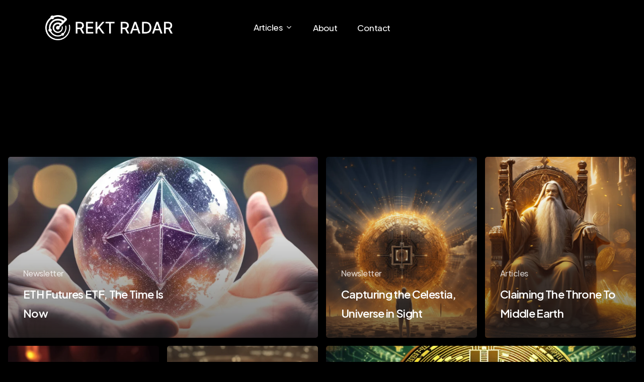

--- FILE ---
content_type: text/html; charset=UTF-8
request_url: https://rektradar.com/author/demirrektradar-com/
body_size: 14789
content:
<!doctype html>
<html lang="en-US" class="no-js">
<head>
	<meta charset="UTF-8">
	<meta name="viewport" content="width=device-width, initial-scale=1, maximum-scale=1, user-scalable=0" /><title>Rekt Radar &#8211; Rekt Radar</title>
<meta name='robots' content='max-image-preview:large' />
<link rel='dns-prefetch' href='//www.googletagmanager.com' />
<link rel='dns-prefetch' href='//fonts.googleapis.com' />
<link rel="alternate" type="application/rss+xml" title="Rekt Radar &raquo; Feed" href="https://rektradar.com/feed/" />
<link rel="alternate" type="application/rss+xml" title="Rekt Radar &raquo; Comments Feed" href="https://rektradar.com/comments/feed/" />
<link rel="alternate" type="application/rss+xml" title="Rekt Radar &raquo; Posts by Rekt Radar Feed" href="https://rektradar.com/author/demirrektradar-com/feed/" />
<link rel="preload" href="https://rektradar.com/wp-content/themes/salient/css/fonts/icomoon.woff?v=1.6" as="font" type="font/woff" crossorigin="anonymous">
<link rel='stylesheet' id='wp-block-library-css' href='https://rektradar.com/wp-includes/css/dist/block-library/style.min.css?ver=6.3.7' type='text/css' media='all' />
<style id='classic-theme-styles-inline-css' type='text/css'>
/*! This file is auto-generated */
.wp-block-button__link{color:#fff;background-color:#32373c;border-radius:9999px;box-shadow:none;text-decoration:none;padding:calc(.667em + 2px) calc(1.333em + 2px);font-size:1.125em}.wp-block-file__button{background:#32373c;color:#fff;text-decoration:none}
</style>
<style id='global-styles-inline-css' type='text/css'>
body{--wp--preset--color--black: #000000;--wp--preset--color--cyan-bluish-gray: #abb8c3;--wp--preset--color--white: #ffffff;--wp--preset--color--pale-pink: #f78da7;--wp--preset--color--vivid-red: #cf2e2e;--wp--preset--color--luminous-vivid-orange: #ff6900;--wp--preset--color--luminous-vivid-amber: #fcb900;--wp--preset--color--light-green-cyan: #7bdcb5;--wp--preset--color--vivid-green-cyan: #00d084;--wp--preset--color--pale-cyan-blue: #8ed1fc;--wp--preset--color--vivid-cyan-blue: #0693e3;--wp--preset--color--vivid-purple: #9b51e0;--wp--preset--gradient--vivid-cyan-blue-to-vivid-purple: linear-gradient(135deg,rgba(6,147,227,1) 0%,rgb(155,81,224) 100%);--wp--preset--gradient--light-green-cyan-to-vivid-green-cyan: linear-gradient(135deg,rgb(122,220,180) 0%,rgb(0,208,130) 100%);--wp--preset--gradient--luminous-vivid-amber-to-luminous-vivid-orange: linear-gradient(135deg,rgba(252,185,0,1) 0%,rgba(255,105,0,1) 100%);--wp--preset--gradient--luminous-vivid-orange-to-vivid-red: linear-gradient(135deg,rgba(255,105,0,1) 0%,rgb(207,46,46) 100%);--wp--preset--gradient--very-light-gray-to-cyan-bluish-gray: linear-gradient(135deg,rgb(238,238,238) 0%,rgb(169,184,195) 100%);--wp--preset--gradient--cool-to-warm-spectrum: linear-gradient(135deg,rgb(74,234,220) 0%,rgb(151,120,209) 20%,rgb(207,42,186) 40%,rgb(238,44,130) 60%,rgb(251,105,98) 80%,rgb(254,248,76) 100%);--wp--preset--gradient--blush-light-purple: linear-gradient(135deg,rgb(255,206,236) 0%,rgb(152,150,240) 100%);--wp--preset--gradient--blush-bordeaux: linear-gradient(135deg,rgb(254,205,165) 0%,rgb(254,45,45) 50%,rgb(107,0,62) 100%);--wp--preset--gradient--luminous-dusk: linear-gradient(135deg,rgb(255,203,112) 0%,rgb(199,81,192) 50%,rgb(65,88,208) 100%);--wp--preset--gradient--pale-ocean: linear-gradient(135deg,rgb(255,245,203) 0%,rgb(182,227,212) 50%,rgb(51,167,181) 100%);--wp--preset--gradient--electric-grass: linear-gradient(135deg,rgb(202,248,128) 0%,rgb(113,206,126) 100%);--wp--preset--gradient--midnight: linear-gradient(135deg,rgb(2,3,129) 0%,rgb(40,116,252) 100%);--wp--preset--font-size--small: 13px;--wp--preset--font-size--medium: 20px;--wp--preset--font-size--large: 36px;--wp--preset--font-size--x-large: 42px;--wp--preset--spacing--20: 0.44rem;--wp--preset--spacing--30: 0.67rem;--wp--preset--spacing--40: 1rem;--wp--preset--spacing--50: 1.5rem;--wp--preset--spacing--60: 2.25rem;--wp--preset--spacing--70: 3.38rem;--wp--preset--spacing--80: 5.06rem;--wp--preset--shadow--natural: 6px 6px 9px rgba(0, 0, 0, 0.2);--wp--preset--shadow--deep: 12px 12px 50px rgba(0, 0, 0, 0.4);--wp--preset--shadow--sharp: 6px 6px 0px rgba(0, 0, 0, 0.2);--wp--preset--shadow--outlined: 6px 6px 0px -3px rgba(255, 255, 255, 1), 6px 6px rgba(0, 0, 0, 1);--wp--preset--shadow--crisp: 6px 6px 0px rgba(0, 0, 0, 1);}:where(.is-layout-flex){gap: 0.5em;}:where(.is-layout-grid){gap: 0.5em;}body .is-layout-flow > .alignleft{float: left;margin-inline-start: 0;margin-inline-end: 2em;}body .is-layout-flow > .alignright{float: right;margin-inline-start: 2em;margin-inline-end: 0;}body .is-layout-flow > .aligncenter{margin-left: auto !important;margin-right: auto !important;}body .is-layout-constrained > .alignleft{float: left;margin-inline-start: 0;margin-inline-end: 2em;}body .is-layout-constrained > .alignright{float: right;margin-inline-start: 2em;margin-inline-end: 0;}body .is-layout-constrained > .aligncenter{margin-left: auto !important;margin-right: auto !important;}body .is-layout-constrained > :where(:not(.alignleft):not(.alignright):not(.alignfull)){max-width: var(--wp--style--global--content-size);margin-left: auto !important;margin-right: auto !important;}body .is-layout-constrained > .alignwide{max-width: var(--wp--style--global--wide-size);}body .is-layout-flex{display: flex;}body .is-layout-flex{flex-wrap: wrap;align-items: center;}body .is-layout-flex > *{margin: 0;}body .is-layout-grid{display: grid;}body .is-layout-grid > *{margin: 0;}:where(.wp-block-columns.is-layout-flex){gap: 2em;}:where(.wp-block-columns.is-layout-grid){gap: 2em;}:where(.wp-block-post-template.is-layout-flex){gap: 1.25em;}:where(.wp-block-post-template.is-layout-grid){gap: 1.25em;}.has-black-color{color: var(--wp--preset--color--black) !important;}.has-cyan-bluish-gray-color{color: var(--wp--preset--color--cyan-bluish-gray) !important;}.has-white-color{color: var(--wp--preset--color--white) !important;}.has-pale-pink-color{color: var(--wp--preset--color--pale-pink) !important;}.has-vivid-red-color{color: var(--wp--preset--color--vivid-red) !important;}.has-luminous-vivid-orange-color{color: var(--wp--preset--color--luminous-vivid-orange) !important;}.has-luminous-vivid-amber-color{color: var(--wp--preset--color--luminous-vivid-amber) !important;}.has-light-green-cyan-color{color: var(--wp--preset--color--light-green-cyan) !important;}.has-vivid-green-cyan-color{color: var(--wp--preset--color--vivid-green-cyan) !important;}.has-pale-cyan-blue-color{color: var(--wp--preset--color--pale-cyan-blue) !important;}.has-vivid-cyan-blue-color{color: var(--wp--preset--color--vivid-cyan-blue) !important;}.has-vivid-purple-color{color: var(--wp--preset--color--vivid-purple) !important;}.has-black-background-color{background-color: var(--wp--preset--color--black) !important;}.has-cyan-bluish-gray-background-color{background-color: var(--wp--preset--color--cyan-bluish-gray) !important;}.has-white-background-color{background-color: var(--wp--preset--color--white) !important;}.has-pale-pink-background-color{background-color: var(--wp--preset--color--pale-pink) !important;}.has-vivid-red-background-color{background-color: var(--wp--preset--color--vivid-red) !important;}.has-luminous-vivid-orange-background-color{background-color: var(--wp--preset--color--luminous-vivid-orange) !important;}.has-luminous-vivid-amber-background-color{background-color: var(--wp--preset--color--luminous-vivid-amber) !important;}.has-light-green-cyan-background-color{background-color: var(--wp--preset--color--light-green-cyan) !important;}.has-vivid-green-cyan-background-color{background-color: var(--wp--preset--color--vivid-green-cyan) !important;}.has-pale-cyan-blue-background-color{background-color: var(--wp--preset--color--pale-cyan-blue) !important;}.has-vivid-cyan-blue-background-color{background-color: var(--wp--preset--color--vivid-cyan-blue) !important;}.has-vivid-purple-background-color{background-color: var(--wp--preset--color--vivid-purple) !important;}.has-black-border-color{border-color: var(--wp--preset--color--black) !important;}.has-cyan-bluish-gray-border-color{border-color: var(--wp--preset--color--cyan-bluish-gray) !important;}.has-white-border-color{border-color: var(--wp--preset--color--white) !important;}.has-pale-pink-border-color{border-color: var(--wp--preset--color--pale-pink) !important;}.has-vivid-red-border-color{border-color: var(--wp--preset--color--vivid-red) !important;}.has-luminous-vivid-orange-border-color{border-color: var(--wp--preset--color--luminous-vivid-orange) !important;}.has-luminous-vivid-amber-border-color{border-color: var(--wp--preset--color--luminous-vivid-amber) !important;}.has-light-green-cyan-border-color{border-color: var(--wp--preset--color--light-green-cyan) !important;}.has-vivid-green-cyan-border-color{border-color: var(--wp--preset--color--vivid-green-cyan) !important;}.has-pale-cyan-blue-border-color{border-color: var(--wp--preset--color--pale-cyan-blue) !important;}.has-vivid-cyan-blue-border-color{border-color: var(--wp--preset--color--vivid-cyan-blue) !important;}.has-vivid-purple-border-color{border-color: var(--wp--preset--color--vivid-purple) !important;}.has-vivid-cyan-blue-to-vivid-purple-gradient-background{background: var(--wp--preset--gradient--vivid-cyan-blue-to-vivid-purple) !important;}.has-light-green-cyan-to-vivid-green-cyan-gradient-background{background: var(--wp--preset--gradient--light-green-cyan-to-vivid-green-cyan) !important;}.has-luminous-vivid-amber-to-luminous-vivid-orange-gradient-background{background: var(--wp--preset--gradient--luminous-vivid-amber-to-luminous-vivid-orange) !important;}.has-luminous-vivid-orange-to-vivid-red-gradient-background{background: var(--wp--preset--gradient--luminous-vivid-orange-to-vivid-red) !important;}.has-very-light-gray-to-cyan-bluish-gray-gradient-background{background: var(--wp--preset--gradient--very-light-gray-to-cyan-bluish-gray) !important;}.has-cool-to-warm-spectrum-gradient-background{background: var(--wp--preset--gradient--cool-to-warm-spectrum) !important;}.has-blush-light-purple-gradient-background{background: var(--wp--preset--gradient--blush-light-purple) !important;}.has-blush-bordeaux-gradient-background{background: var(--wp--preset--gradient--blush-bordeaux) !important;}.has-luminous-dusk-gradient-background{background: var(--wp--preset--gradient--luminous-dusk) !important;}.has-pale-ocean-gradient-background{background: var(--wp--preset--gradient--pale-ocean) !important;}.has-electric-grass-gradient-background{background: var(--wp--preset--gradient--electric-grass) !important;}.has-midnight-gradient-background{background: var(--wp--preset--gradient--midnight) !important;}.has-small-font-size{font-size: var(--wp--preset--font-size--small) !important;}.has-medium-font-size{font-size: var(--wp--preset--font-size--medium) !important;}.has-large-font-size{font-size: var(--wp--preset--font-size--large) !important;}.has-x-large-font-size{font-size: var(--wp--preset--font-size--x-large) !important;}
.wp-block-navigation a:where(:not(.wp-element-button)){color: inherit;}
:where(.wp-block-post-template.is-layout-flex){gap: 1.25em;}:where(.wp-block-post-template.is-layout-grid){gap: 1.25em;}
:where(.wp-block-columns.is-layout-flex){gap: 2em;}:where(.wp-block-columns.is-layout-grid){gap: 2em;}
.wp-block-pullquote{font-size: 1.5em;line-height: 1.6;}
</style>
<link rel='stylesheet' id='salient-grid-system-css' href='https://rektradar.com/wp-content/themes/salient/css/build/grid-system.css?ver=16.0.5' type='text/css' media='all' />
<link rel='stylesheet' id='main-styles-css' href='https://rektradar.com/wp-content/themes/salient/css/build/style.css?ver=16.0.5' type='text/css' media='all' />
<link rel='stylesheet' id='nectar-header-layout-centered-menu-css' href='https://rektradar.com/wp-content/themes/salient/css/build/header/header-layout-centered-menu.css?ver=16.0.5' type='text/css' media='all' />
<link rel='stylesheet' id='nectar-element-highlighted-text-css' href='https://rektradar.com/wp-content/themes/salient/css/build/elements/element-highlighted-text.css?ver=16.0.5' type='text/css' media='all' />
<link rel='stylesheet' id='nectar-element-wpb-column-border-css' href='https://rektradar.com/wp-content/themes/salient/css/build/elements/element-wpb-column-border.css?ver=16.0.5' type='text/css' media='all' />
<link rel='stylesheet' id='nectar-wpforms-css' href='https://rektradar.com/wp-content/themes/salient/css/build/third-party/wpforms.css?ver=16.0.5' type='text/css' media='all' />
<link rel='stylesheet' id='nectar_default_font_open_sans-css' href='https://fonts.googleapis.com/css?family=Open+Sans%3A300%2C400%2C600%2C700&#038;subset=latin%2Clatin-ext&#038;display=swap' type='text/css' media='all' />
<link rel='stylesheet' id='nectar-blog-auto-masonry-meta-overlaid-spaced-css' href='https://rektradar.com/wp-content/themes/salient/css/build/blog/auto-masonry-meta-overlaid-spaced.css?ver=16.0.5' type='text/css' media='all' />
<style id='nectar-blog-auto-masonry-meta-overlaid-spaced-inline-css' type='text/css'>
#ajax-content-wrap .container-wrap { padding-top: 0px!important; }
</style>
<link rel='stylesheet' id='responsive-css' href='https://rektradar.com/wp-content/themes/salient/css/build/responsive.css?ver=16.0.5' type='text/css' media='all' />
<link rel='stylesheet' id='select2-css' href='https://rektradar.com/wp-content/themes/salient/css/build/plugins/select2.css?ver=4.0.1' type='text/css' media='all' />
<link rel='stylesheet' id='skin-material-css' href='https://rektradar.com/wp-content/themes/salient/css/build/skin-material.css?ver=16.0.5' type='text/css' media='all' />
<link rel='stylesheet' id='salient-wp-menu-dynamic-css' href='https://rektradar.com/wp-content/uploads/salient/menu-dynamic.css?ver=40271' type='text/css' media='all' />
<link rel='stylesheet' id='js_composer_front-css' href='https://rektradar.com/wp-content/plugins/js_composer_salient/assets/css/js_composer.min.css?ver=6.13.1' type='text/css' media='all' />
<link rel='stylesheet' id='dynamic-css-css' href='https://rektradar.com/wp-content/themes/salient/css/salient-dynamic-styles.css?ver=37247' type='text/css' media='all' />
<style id='dynamic-css-inline-css' type='text/css'>
body[data-bg-header="true"].category .container-wrap,body[data-bg-header="true"].author .container-wrap,body[data-bg-header="true"].date .container-wrap,body[data-bg-header="true"].blog .container-wrap{padding-top:var(--container-padding)!important}.archive.author .row .col.section-title span,.archive.category .row .col.section-title span,.archive.tag .row .col.section-title span,.archive.date .row .col.section-title span{padding-left:0}body.author #page-header-wrap #page-header-bg,body.category #page-header-wrap #page-header-bg,body.tag #page-header-wrap #page-header-bg,body.date #page-header-wrap #page-header-bg{height:auto;padding-top:8%;padding-bottom:8%;}.archive #page-header-wrap{height:auto;}.archive.category .row .col.section-title p,.archive.tag .row .col.section-title p{margin-top:10px;}body[data-bg-header="true"].archive .container-wrap.meta_overlaid_blog,body[data-bg-header="true"].category .container-wrap.meta_overlaid_blog,body[data-bg-header="true"].author .container-wrap.meta_overlaid_blog,body[data-bg-header="true"].date .container-wrap.meta_overlaid_blog{padding-top:0!important;}#page-header-bg[data-alignment="center"] .span_6 p{margin:0 auto;}body.archive #page-header-bg:not(.fullscreen-header) .span_6{position:relative;-webkit-transform:none;transform:none;top:0;}.blog-archive-header .nectar-author-gravatar img{width:125px;border-radius:100px;}.blog-archive-header .container .span_12 p{font-size:min(max(calc(1.3vw),16px),20px);line-height:1.5;margin-top:.5em;}body .page-header-no-bg.color-bg{padding:5% 0;}@media only screen and (max-width:1000px){body .page-header-no-bg.color-bg{padding:7% 0;}}@media only screen and (max-width:690px){body .page-header-no-bg.color-bg{padding:9% 0;}.blog-archive-header .nectar-author-gravatar img{width:75px;}}.blog-archive-header.color-bg .col.section-title{border-bottom:0;padding:0;}.blog-archive-header.color-bg *{color:inherit!important;}.nectar-archive-tax-count{position:relative;padding:.5em;transform:translateX(0.25em) translateY(-0.75em);font-size:clamp(14px,0.3em,20px);display:inline-block;vertical-align:super;}.nectar-archive-tax-count:before{content:"";display:block;padding-bottom:100%;width:100%;position:absolute;top:50%;left:50%;transform:translate(-50%,-50%);border-radius:100px;background-color:currentColor;opacity:0.1;}#header-space{background-color:#000000}@media only screen and (min-width:1000px){body #ajax-content-wrap.no-scroll{min-height:calc(100vh - 110px);height:calc(100vh - 110px)!important;}}@media only screen and (min-width:1000px){#page-header-wrap.fullscreen-header,#page-header-wrap.fullscreen-header #page-header-bg,html:not(.nectar-box-roll-loaded) .nectar-box-roll > #page-header-bg.fullscreen-header,.nectar_fullscreen_zoom_recent_projects,#nectar_fullscreen_rows:not(.afterLoaded) > div{height:calc(100vh - 109px);}.wpb_row.vc_row-o-full-height.top-level,.wpb_row.vc_row-o-full-height.top-level > .col.span_12{min-height:calc(100vh - 109px);}html:not(.nectar-box-roll-loaded) .nectar-box-roll > #page-header-bg.fullscreen-header{top:110px;}.nectar-slider-wrap[data-fullscreen="true"]:not(.loaded),.nectar-slider-wrap[data-fullscreen="true"]:not(.loaded) .swiper-container{height:calc(100vh - 108px)!important;}.admin-bar .nectar-slider-wrap[data-fullscreen="true"]:not(.loaded),.admin-bar .nectar-slider-wrap[data-fullscreen="true"]:not(.loaded) .swiper-container{height:calc(100vh - 108px - 32px)!important;}}.admin-bar[class*="page-template-template-no-header"] .wpb_row.vc_row-o-full-height.top-level,.admin-bar[class*="page-template-template-no-header"] .wpb_row.vc_row-o-full-height.top-level > .col.span_12{min-height:calc(100vh - 32px);}body[class*="page-template-template-no-header"] .wpb_row.vc_row-o-full-height.top-level,body[class*="page-template-template-no-header"] .wpb_row.vc_row-o-full-height.top-level > .col.span_12{min-height:100vh;}@media only screen and (max-width:999px){.using-mobile-browser #nectar_fullscreen_rows:not(.afterLoaded):not([data-mobile-disable="on"]) > div{height:calc(100vh - 126px);}.using-mobile-browser .wpb_row.vc_row-o-full-height.top-level,.using-mobile-browser .wpb_row.vc_row-o-full-height.top-level > .col.span_12,[data-permanent-transparent="1"].using-mobile-browser .wpb_row.vc_row-o-full-height.top-level,[data-permanent-transparent="1"].using-mobile-browser .wpb_row.vc_row-o-full-height.top-level > .col.span_12{min-height:calc(100vh - 126px);}html:not(.nectar-box-roll-loaded) .nectar-box-roll > #page-header-bg.fullscreen-header,.nectar_fullscreen_zoom_recent_projects,.nectar-slider-wrap[data-fullscreen="true"]:not(.loaded),.nectar-slider-wrap[data-fullscreen="true"]:not(.loaded) .swiper-container,#nectar_fullscreen_rows:not(.afterLoaded):not([data-mobile-disable="on"]) > div{height:calc(100vh - 73px);}.wpb_row.vc_row-o-full-height.top-level,.wpb_row.vc_row-o-full-height.top-level > .col.span_12{min-height:calc(100vh - 73px);}body[data-transparent-header="false"] #ajax-content-wrap.no-scroll{min-height:calc(100vh - 73px);height:calc(100vh - 73px);}}.screen-reader-text,.nectar-skip-to-content:not(:focus){border:0;clip:rect(1px,1px,1px,1px);clip-path:inset(50%);height:1px;margin:-1px;overflow:hidden;padding:0;position:absolute!important;width:1px;word-wrap:normal!important;}.row .col img:not([srcset]){width:auto;}.row .col img.img-with-animation.nectar-lazy:not([srcset]){width:100%;}
.infscr-loading-wrap{
    display:none!important;
}

.page-id-817 #header-space{
    display: none!important;
}

.page-id-817 #header-outer{
    display: none!important;
}
</style>
<link rel='stylesheet' id='redux-google-fonts-salient_redux-css' href='https://fonts.googleapis.com/css?family=Plus+Jakarta+Sans%3A700%2C500%2C400%2C300%2C600%7CRockwell%3A300%7CCaveat%3A400&#038;subset=latin&#038;display=swap&#038;ver=6.3.7' type='text/css' media='all' />
<script type='text/javascript' src='https://rektradar.com/wp-includes/js/jquery/jquery.min.js?ver=3.7.0' id='jquery-core-js'></script>
<script type='text/javascript' src='https://rektradar.com/wp-includes/js/jquery/jquery-migrate.min.js?ver=3.4.1' id='jquery-migrate-js'></script>

<!-- Google tag (gtag.js) snippet added by Site Kit -->
<!-- Google Analytics snippet added by Site Kit -->
<script type='text/javascript' src='https://www.googletagmanager.com/gtag/js?id=GT-NS9Q66S' id='google_gtagjs-js' async></script>
<script id="google_gtagjs-js-after" type="text/javascript">
window.dataLayer = window.dataLayer || [];function gtag(){dataLayer.push(arguments);}
gtag("set","linker",{"domains":["rektradar.com"]});
gtag("js", new Date());
gtag("set", "developer_id.dZTNiMT", true);
gtag("config", "GT-NS9Q66S");
</script>
<link rel="https://api.w.org/" href="https://rektradar.com/wp-json/" /><link rel="alternate" type="application/json" href="https://rektradar.com/wp-json/wp/v2/users/1" /><link rel="EditURI" type="application/rsd+xml" title="RSD" href="https://rektradar.com/xmlrpc.php?rsd" />
<meta name="generator" content="WordPress 6.3.7" />
<meta name="generator" content="Site Kit by Google 1.170.0" /><script type="text/javascript"> var root = document.getElementsByTagName( "html" )[0]; root.setAttribute( "class", "js" ); </script><script>
!function (w, d, t) {
  w.TiktokAnalyticsObject=t;var ttq=w[t]=w[t]||[];ttq.methods=["page","track","identify","instances","debug","on","off","once","ready","alias","group","enableCookie","disableCookie"],ttq.setAndDefer=function(t,e){t[e]=function(){t.push([e].concat(Array.prototype.slice.call(arguments,0)))}};for(var i=0;i<ttq.methods.length;i++)ttq.setAndDefer(ttq,ttq.methods[i]);ttq.instance=function(t){for(var e=ttq._i[t]||[],n=0;n<ttq.methods.length;n++)ttq.setAndDefer(e,ttq.methods[n]);return e},ttq.load=function(e,n){var i="https://analytics.tiktok.com/i18n/pixel/events.js";ttq._i=ttq._i||{},ttq._i[e]=[],ttq._i[e]._u=i,ttq._t=ttq._t||{},ttq._t[e]=+new Date,ttq._o=ttq._o||{},ttq._o[e]=n||{};var o=document.createElement("script");o.type="text/javascript",o.async=!0,o.src=i+"?sdkid="+e+"&lib="+t;var a=document.getElementsByTagName("script")[0];a.parentNode.insertBefore(o,a)};

  ttq.load('CINLC4RC77UBI1EHS0B0');
  ttq.page();
}(window, document, 'ttq');
</script>

<!-- Meta Pixel Code -->
<script type='text/javascript'>
!function(f,b,e,v,n,t,s){if(f.fbq)return;n=f.fbq=function(){n.callMethod?
n.callMethod.apply(n,arguments):n.queue.push(arguments)};if(!f._fbq)f._fbq=n;
n.push=n;n.loaded=!0;n.version='2.0';n.queue=[];t=b.createElement(e);t.async=!0;
t.src=v;s=b.getElementsByTagName(e)[0];s.parentNode.insertBefore(t,s)}(window,
document,'script','https://connect.facebook.net/en_US/fbevents.js?v=next');
</script>
<!-- End Meta Pixel Code -->

      <script type='text/javascript'>
        var url = window.location.origin + '?ob=open-bridge';
        fbq('set', 'openbridge', '259433423433594', url);
      </script>
    <script type='text/javascript'>fbq('init', '259433423433594', {}, {
    "agent": "wordpress-6.3.7-3.0.13"
})</script><script type='text/javascript'>
    fbq('track', 'PageView', []);
  </script>
<!-- Meta Pixel Code -->
<noscript>
<img height="1" width="1" style="display:none" alt="fbpx"
src="https://www.facebook.com/tr?id=259433423433594&ev=PageView&noscript=1" />
</noscript>
<!-- End Meta Pixel Code -->
<meta name="generator" content="Powered by WPBakery Page Builder - drag and drop page builder for WordPress."/>

<!-- Google Tag Manager snippet added by Site Kit -->
<script type="text/javascript">
			( function( w, d, s, l, i ) {
				w[l] = w[l] || [];
				w[l].push( {'gtm.start': new Date().getTime(), event: 'gtm.js'} );
				var f = d.getElementsByTagName( s )[0],
					j = d.createElement( s ), dl = l != 'dataLayer' ? '&l=' + l : '';
				j.async = true;
				j.src = 'https://www.googletagmanager.com/gtm.js?id=' + i + dl;
				f.parentNode.insertBefore( j, f );
			} )( window, document, 'script', 'dataLayer', 'GTM-P6CLD9X7' );
			
</script>

<!-- End Google Tag Manager snippet added by Site Kit -->
<link rel="icon" href="https://rektradar.com/wp-content/uploads/2024/10/cropped-Mascot-Green-Square-No-Background-1-min-32x32.png" sizes="32x32" />
<link rel="icon" href="https://rektradar.com/wp-content/uploads/2024/10/cropped-Mascot-Green-Square-No-Background-1-min-192x192.png" sizes="192x192" />
<link rel="apple-touch-icon" href="https://rektradar.com/wp-content/uploads/2024/10/cropped-Mascot-Green-Square-No-Background-1-min-180x180.png" />
<meta name="msapplication-TileImage" content="https://rektradar.com/wp-content/uploads/2024/10/cropped-Mascot-Green-Square-No-Background-1-min-270x270.png" />
<noscript><style> .wpb_animate_when_almost_visible { opacity: 1; }</style></noscript><style id="wpforms-css-vars-root">
				:root {
					--wpforms-field-border-radius: 3px;
--wpforms-field-background-color: #ffffff;
--wpforms-field-border-color: rgba( 0, 0, 0, 0.25 );
--wpforms-field-text-color: rgba( 0, 0, 0, 0.7 );
--wpforms-label-color: rgba( 0, 0, 0, 0.85 );
--wpforms-label-sublabel-color: rgba( 0, 0, 0, 0.55 );
--wpforms-label-error-color: #d63637;
--wpforms-button-border-radius: 3px;
--wpforms-button-background-color: #066aab;
--wpforms-button-text-color: #ffffff;
--wpforms-field-size-input-height: 43px;
--wpforms-field-size-input-spacing: 15px;
--wpforms-field-size-font-size: 16px;
--wpforms-field-size-line-height: 19px;
--wpforms-field-size-padding-h: 14px;
--wpforms-field-size-checkbox-size: 16px;
--wpforms-field-size-sublabel-spacing: 5px;
--wpforms-field-size-icon-size: 1;
--wpforms-label-size-font-size: 16px;
--wpforms-label-size-line-height: 19px;
--wpforms-label-size-sublabel-font-size: 14px;
--wpforms-label-size-sublabel-line-height: 17px;
--wpforms-button-size-font-size: 17px;
--wpforms-button-size-height: 41px;
--wpforms-button-size-padding-h: 15px;
--wpforms-button-size-margin-top: 10px;

				}
			</style></head><body class="archive author author-demirrektradar-com author-1 material wpb-js-composer js-comp-ver-6.13.1 vc_responsive" data-footer-reveal="false" data-footer-reveal-shadow="none" data-header-format="centered-menu" data-body-border="off" data-boxed-style="" data-header-breakpoint="1000" data-dropdown-style="minimal" data-cae="easeOutQuart" data-cad="1400" data-megamenu-width="contained" data-aie="none" data-ls="fancybox" data-apte="standard" data-hhun="1" data-fancy-form-rcs="1" data-form-style="default" data-form-submit="default" data-is="minimal" data-button-style="rounded_shadow" data-user-account-button="false" data-flex-cols="true" data-col-gap="50px" data-header-inherit-rc="false" data-header-search="false" data-animated-anchors="true" data-ajax-transitions="false" data-full-width-header="true" data-slide-out-widget-area="true" data-slide-out-widget-area-style="slide-out-from-right" data-user-set-ocm="off" data-loading-animation="none" data-bg-header="false" data-responsive="1" data-ext-responsive="true" data-ext-padding="60" data-header-resize="0" data-header-color="custom" data-cart="false" data-remove-m-parallax="" data-remove-m-video-bgs="" data-m-animate="1" data-force-header-trans-color="light" data-smooth-scrolling="0" data-permanent-transparent="false" >
	
	<script type="text/javascript">
	 (function(window, document) {

		 if(navigator.userAgent.match(/(Android|iPod|iPhone|iPad|BlackBerry|IEMobile|Opera Mini)/)) {
			 document.body.className += " using-mobile-browser mobile ";
		 }

		 if( !("ontouchstart" in window) ) {

			 var body = document.querySelector("body");
			 var winW = window.innerWidth;
			 var bodyW = body.clientWidth;

			 if (winW > bodyW + 4) {
				 body.setAttribute("style", "--scroll-bar-w: " + (winW - bodyW - 4) + "px");
			 } else {
				 body.setAttribute("style", "--scroll-bar-w: 0px");
			 }
		 }

	 })(window, document);
   </script>		<!-- Google Tag Manager (noscript) snippet added by Site Kit -->
		<noscript>
			<iframe src="https://www.googletagmanager.com/ns.html?id=GTM-P6CLD9X7" height="0" width="0" style="display:none;visibility:hidden"></iframe>
		</noscript>
		<!-- End Google Tag Manager (noscript) snippet added by Site Kit -->
		<a href="#ajax-content-wrap" class="nectar-skip-to-content">Skip to main content</a><div class="ocm-effect-wrap"><div class="ocm-effect-wrap-inner">	
	<div id="header-space"  data-header-mobile-fixed='1'></div> 
	
		<div id="header-outer" data-has-menu="true" data-has-buttons="no" data-header-button_style="shadow_hover_scale" data-using-pr-menu="true" data-mobile-fixed="1" data-ptnm="false" data-lhe="animated_underline" data-user-set-bg="#000000" data-format="centered-menu" data-permanent-transparent="false" data-megamenu-rt="0" data-remove-fixed="0" data-header-resize="0" data-cart="false" data-transparency-option="" data-box-shadow="large-line" data-shrink-num="6" data-using-secondary="0" data-using-logo="1" data-logo-height="50" data-m-logo-height="50" data-padding="30" data-full-width="true" data-condense="false" >
		
<div id="search-outer" class="nectar">
	<div id="search">
		<div class="container">
			 <div id="search-box">
				 <div class="inner-wrap">
					 <div class="col span_12">
						  <form role="search" action="https://rektradar.com/" method="GET">
														 <input type="text" name="s" id="s" value="" aria-label="Search" placeholder="Type what you&#039;re looking for" />
							 
						
												</form>
					</div><!--/span_12-->
				</div><!--/inner-wrap-->
			 </div><!--/search-box-->
			 <div id="close"><a href="#"><span class="screen-reader-text">Close Search</span>
				<span class="close-wrap"> <span class="close-line close-line1"></span> <span class="close-line close-line2"></span> </span>				 </a></div>
		 </div><!--/container-->
	</div><!--/search-->
</div><!--/search-outer-->

<header id="top">
	<div class="container">
		<div class="row">
			<div class="col span_3">
								<a id="logo" href="https://rektradar.com" data-supplied-ml-starting-dark="false" data-supplied-ml-starting="false" data-supplied-ml="false" >
					<img class="stnd skip-lazy default-logo dark-version" width="4826" height="949" alt="Rekt Radar" src="https://rektradar.com/wp-content/uploads/2023/06/Rekt-Radat-Logo-5-min.png" srcset="https://rektradar.com/wp-content/uploads/2023/06/Rekt-Radat-Logo-5-min.png 1x, https://rektradar.com/wp-content/uploads/2023/06/Rekt-Radat-Logo-5-min.png 2x" />				</a>
							</div><!--/span_3-->

			<div class="col span_9 col_last">
									<div class="nectar-mobile-only mobile-header"><div class="inner"></div></div>
													<div class="slide-out-widget-area-toggle mobile-icon slide-out-from-right" data-custom-color="false" data-icon-animation="simple-transform">
						<div> <a href="#sidewidgetarea" role="button" aria-label="Navigation Menu" aria-expanded="false" class="closed">
							<span class="screen-reader-text">Menu</span><span aria-hidden="true"> <i class="lines-button x2"> <i class="lines"></i> </i> </span>
						</a></div>
					</div>
				
									<nav>
													<ul class="sf-menu">
								<li id="menu-item-182" class="menu-item menu-item-type-custom menu-item-object-custom menu-item-home menu-item-has-children nectar-regular-menu-item sf-with-ul menu-item-182"><a href="https://rektradar.com/#articles"><span class="menu-title-text">Articles</span><span class="sf-sub-indicator"><i class="fa fa-angle-down icon-in-menu" aria-hidden="true"></i></span></a>
<ul class="sub-menu">
	<li id="menu-item-973" class="menu-item menu-item-type-custom menu-item-object-custom menu-item-home nectar-regular-menu-item menu-item-973"><a href="https://rektradar.com/#articles"><span class="menu-title-text">Articles</span></a></li>
	<li id="menu-item-974" class="menu-item menu-item-type-custom menu-item-object-custom menu-item-home nectar-regular-menu-item menu-item-974"><a href="https://rektradar.com/#articles"><span class="menu-title-text">Newsletter</span></a></li>
</ul>
</li>
<li id="menu-item-204" class="menu-item menu-item-type-custom menu-item-object-custom menu-item-home nectar-regular-menu-item menu-item-204"><a href="https://rektradar.com/#about"><span class="menu-title-text">About</span></a></li>
<li id="menu-item-181" class="menu-item menu-item-type-custom menu-item-object-custom menu-item-home nectar-regular-menu-item menu-item-181"><a href="https://rektradar.com/#contact"><span class="menu-title-text">Contact</span></a></li>
							</ul>
													<ul class="buttons sf-menu" data-user-set-ocm="off">

								
							</ul>
						
					</nav>

					<div class="logo-spacing" data-using-image="true"><img class="hidden-logo" alt="Rekt Radar" width="4826" height="949" src="https://rektradar.com/wp-content/uploads/2023/06/Rekt-Radat-Logo-5-min.png" /></div>
				</div><!--/span_9-->

				
			</div><!--/row-->
					</div><!--/container-->
	</header>		
	</div>
		<div id="ajax-content-wrap">
				<div class="row page-header-no-bg blog-archive-header"  data-alignment="left">
			<div class="container">
				<div class="col span_12 section-title">
																<span class="subheader">All Posts By</span>
										<h1>Rekt Radar</h1>
					<p></p>									</div>
			</div>
		</div>

	
<div class="container-wrap">

	<div class="container main-content">

		<div class="row"><div class="full-width-content blog-fullwidth-wrap meta-overlaid"><div class="post-area col  span_12 col_last masonry auto_meta_overlaid_spaced " role="main" data-ams="8px" data-remove-post-date="0" data-remove-post-author="0" data-remove-post-comment-number="0" data-remove-post-nectar-love="0"> <div class="posts-container" data-load-animation="perspective">
<article id="post-1223" class=" masonry-blog-item post-1223 post type-post status-publish format-standard has-post-thumbnail category-newsletter">  
    
  <div class="inner-wrap animated">
    
    <div class="post-content">

      <div class="content-inner">
        
        <a class="entire-meta-link" href="https://rektradar.com/eth-futures-etf-the-time-is-now/" aria-label="ETH Futures ETF, The Time Is Now"></a>
        
        <span class="post-featured-img"><img width="800" height="800" src="https://rektradar.com/wp-content/uploads/2023/10/Article-Thumbnail-ETH-Futures-ETF-min-800x800.png" class="attachment-medium_featured size-medium_featured skip-lazy wp-post-image" alt="" decoding="async" title="" sizes="(min-width: 690px) 50vw, 100vw" fetchpriority="high" srcset="https://rektradar.com/wp-content/uploads/2023/10/Article-Thumbnail-ETH-Futures-ETF-min-800x800.png 800w, https://rektradar.com/wp-content/uploads/2023/10/Article-Thumbnail-ETH-Futures-ETF-min-150x150.png 150w, https://rektradar.com/wp-content/uploads/2023/10/Article-Thumbnail-ETH-Futures-ETF-min-140x140.png 140w, https://rektradar.com/wp-content/uploads/2023/10/Article-Thumbnail-ETH-Futures-ETF-min-100x100.png 100w, https://rektradar.com/wp-content/uploads/2023/10/Article-Thumbnail-ETH-Futures-ETF-min-500x500.png 500w, https://rektradar.com/wp-content/uploads/2023/10/Article-Thumbnail-ETH-Futures-ETF-min-350x350.png 350w" /></span>        
        <div class="article-content-wrap">
          
          <span class="meta-category"><a class="newsletter" href="https://rektradar.com/category/newsletter/">Newsletter</a></span>          
          <div class="post-header">
            <h3 class="title"><a href="https://rektradar.com/eth-futures-etf-the-time-is-now/"> ETH Futures ETF, The Time Is Now</a></h3>
                      </div>
          
        </div><!--article-content-wrap-->
        
      </div><!--/content-inner-->
        
    </div><!--/post-content-->
      
  </div><!--/inner-wrap-->
    
</article>
<article id="post-1216" class=" masonry-blog-item post-1216 post type-post status-publish format-standard has-post-thumbnail category-newsletter">  
    
  <div class="inner-wrap animated">
    
    <div class="post-content">

      <div class="content-inner">
        
        <a class="entire-meta-link" href="https://rektradar.com/capturing-the-celestia-universe-in-sight/" aria-label="Capturing the Celestia, Universe in Sight"></a>
        
        <span class="post-featured-img"><img width="800" height="800" src="https://rektradar.com/wp-content/uploads/2023/09/Article-Thumbnail-Capturing-the-Celestia-Universe-in-Sight-min-800x800.png" class="attachment-medium_featured size-medium_featured skip-lazy wp-post-image" alt="" decoding="async" title="" sizes="(min-width: 690px) 50vw, 100vw" srcset="https://rektradar.com/wp-content/uploads/2023/09/Article-Thumbnail-Capturing-the-Celestia-Universe-in-Sight-min-800x800.png 800w, https://rektradar.com/wp-content/uploads/2023/09/Article-Thumbnail-Capturing-the-Celestia-Universe-in-Sight-min-150x150.png 150w, https://rektradar.com/wp-content/uploads/2023/09/Article-Thumbnail-Capturing-the-Celestia-Universe-in-Sight-min-140x140.png 140w, https://rektradar.com/wp-content/uploads/2023/09/Article-Thumbnail-Capturing-the-Celestia-Universe-in-Sight-min-100x100.png 100w, https://rektradar.com/wp-content/uploads/2023/09/Article-Thumbnail-Capturing-the-Celestia-Universe-in-Sight-min-500x500.png 500w, https://rektradar.com/wp-content/uploads/2023/09/Article-Thumbnail-Capturing-the-Celestia-Universe-in-Sight-min-350x350.png 350w" /></span>        
        <div class="article-content-wrap">
          
          <span class="meta-category"><a class="newsletter" href="https://rektradar.com/category/newsletter/">Newsletter</a></span>          
          <div class="post-header">
            <h3 class="title"><a href="https://rektradar.com/capturing-the-celestia-universe-in-sight/"> Capturing the Celestia, Universe in Sight</a></h3>
                      </div>
          
        </div><!--article-content-wrap-->
        
      </div><!--/content-inner-->
        
    </div><!--/post-content-->
      
  </div><!--/inner-wrap-->
    
</article>
<article id="post-1201" class=" masonry-blog-item post-1201 post type-post status-publish format-standard has-post-thumbnail category-articles">  
    
  <div class="inner-wrap animated">
    
    <div class="post-content">

      <div class="content-inner">
        
        <a class="entire-meta-link" href="https://rektradar.com/%f0%9f%92%a3-claiming-the-throne-to-middle-earth/" aria-label="Claiming The Throne To Middle Earth"></a>
        
        <span class="post-featured-img"><img width="800" height="800" src="https://rektradar.com/wp-content/uploads/2023/09/Article-Thumbnail-Claiming-The-Throne-To-Middle-Earth-min-800x800.png" class="attachment-medium_featured size-medium_featured skip-lazy wp-post-image" alt="" decoding="async" title="" sizes="(min-width: 690px) 50vw, 100vw" srcset="https://rektradar.com/wp-content/uploads/2023/09/Article-Thumbnail-Claiming-The-Throne-To-Middle-Earth-min-800x800.png 800w, https://rektradar.com/wp-content/uploads/2023/09/Article-Thumbnail-Claiming-The-Throne-To-Middle-Earth-min-150x150.png 150w, https://rektradar.com/wp-content/uploads/2023/09/Article-Thumbnail-Claiming-The-Throne-To-Middle-Earth-min-140x140.png 140w, https://rektradar.com/wp-content/uploads/2023/09/Article-Thumbnail-Claiming-The-Throne-To-Middle-Earth-min-100x100.png 100w, https://rektradar.com/wp-content/uploads/2023/09/Article-Thumbnail-Claiming-The-Throne-To-Middle-Earth-min-500x500.png 500w, https://rektradar.com/wp-content/uploads/2023/09/Article-Thumbnail-Claiming-The-Throne-To-Middle-Earth-min-350x350.png 350w" /></span>        
        <div class="article-content-wrap">
          
          <span class="meta-category"><a class="articles" href="https://rektradar.com/category/articles/">Articles</a></span>          
          <div class="post-header">
            <h3 class="title"><a href="https://rektradar.com/%f0%9f%92%a3-claiming-the-throne-to-middle-earth/"> Claiming The Throne To Middle Earth</a></h3>
                      </div>
          
        </div><!--article-content-wrap-->
        
      </div><!--/content-inner-->
        
    </div><!--/post-content-->
      
  </div><!--/inner-wrap-->
    
</article>
<article id="post-1192" class=" masonry-blog-item post-1192 post type-post status-publish format-standard has-post-thumbnail category-newsletter">  
    
  <div class="inner-wrap animated">
    
    <div class="post-content">

      <div class="content-inner">
        
        <a class="entire-meta-link" href="https://rektradar.com/did-someone-say-base-token/" aria-label="Did someone say BASE token"></a>
        
        <span class="post-featured-img"><img width="800" height="800" src="https://rektradar.com/wp-content/uploads/2023/09/Article-Thumbnail-Did-someone-say-BASE-token-min-800x800.png" class="attachment-medium_featured size-medium_featured skip-lazy wp-post-image" alt="" decoding="async" title="" sizes="(min-width: 690px) 50vw, 100vw" srcset="https://rektradar.com/wp-content/uploads/2023/09/Article-Thumbnail-Did-someone-say-BASE-token-min-800x800.png 800w, https://rektradar.com/wp-content/uploads/2023/09/Article-Thumbnail-Did-someone-say-BASE-token-min-150x150.png 150w, https://rektradar.com/wp-content/uploads/2023/09/Article-Thumbnail-Did-someone-say-BASE-token-min-140x140.png 140w, https://rektradar.com/wp-content/uploads/2023/09/Article-Thumbnail-Did-someone-say-BASE-token-min-100x100.png 100w, https://rektradar.com/wp-content/uploads/2023/09/Article-Thumbnail-Did-someone-say-BASE-token-min-500x500.png 500w, https://rektradar.com/wp-content/uploads/2023/09/Article-Thumbnail-Did-someone-say-BASE-token-min-350x350.png 350w" /></span>        
        <div class="article-content-wrap">
          
          <span class="meta-category"><a class="newsletter" href="https://rektradar.com/category/newsletter/">Newsletter</a></span>          
          <div class="post-header">
            <h3 class="title"><a href="https://rektradar.com/did-someone-say-base-token/"> Did someone say BASE token</a></h3>
                      </div>
          
        </div><!--article-content-wrap-->
        
      </div><!--/content-inner-->
        
    </div><!--/post-content-->
      
  </div><!--/inner-wrap-->
    
</article>
<article id="post-1178" class=" masonry-blog-item post-1178 post type-post status-publish format-standard has-post-thumbnail category-newsletter">  
    
  <div class="inner-wrap animated">
    
    <div class="post-content">

      <div class="content-inner">
        
        <a class="entire-meta-link" href="https://rektradar.com/arbitrum-hits-back-with-post-tech/" aria-label="Arbitrum Hits Back With Post.Tech"></a>
        
        <span class="post-featured-img"><img width="800" height="800" src="https://rektradar.com/wp-content/uploads/2023/09/Article-Thumbnail-Arbitrum-Hits-Back-With-Post-Tech-min-800x800.png" class="attachment-medium_featured size-medium_featured skip-lazy wp-post-image" alt="" decoding="async" title="" sizes="(min-width: 690px) 50vw, 100vw" srcset="https://rektradar.com/wp-content/uploads/2023/09/Article-Thumbnail-Arbitrum-Hits-Back-With-Post-Tech-min-800x800.png 800w, https://rektradar.com/wp-content/uploads/2023/09/Article-Thumbnail-Arbitrum-Hits-Back-With-Post-Tech-min-150x150.png 150w, https://rektradar.com/wp-content/uploads/2023/09/Article-Thumbnail-Arbitrum-Hits-Back-With-Post-Tech-min-140x140.png 140w, https://rektradar.com/wp-content/uploads/2023/09/Article-Thumbnail-Arbitrum-Hits-Back-With-Post-Tech-min-100x100.png 100w, https://rektradar.com/wp-content/uploads/2023/09/Article-Thumbnail-Arbitrum-Hits-Back-With-Post-Tech-min-500x500.png 500w, https://rektradar.com/wp-content/uploads/2023/09/Article-Thumbnail-Arbitrum-Hits-Back-With-Post-Tech-min-350x350.png 350w" /></span>        
        <div class="article-content-wrap">
          
          <span class="meta-category"><a class="newsletter" href="https://rektradar.com/category/newsletter/">Newsletter</a></span>          
          <div class="post-header">
            <h3 class="title"><a href="https://rektradar.com/arbitrum-hits-back-with-post-tech/"> Arbitrum Hits Back With Post.Tech</a></h3>
                      </div>
          
        </div><!--article-content-wrap-->
        
      </div><!--/content-inner-->
        
    </div><!--/post-content-->
      
  </div><!--/inner-wrap-->
    
</article>
<article id="post-1157" class=" masonry-blog-item post-1157 post type-post status-publish format-standard has-post-thumbnail category-newsletter">  
    
  <div class="inner-wrap animated">
    
    <div class="post-content">

      <div class="content-inner">
        
        <a class="entire-meta-link" href="https://rektradar.com/big-techs-return/" aria-label="Big Tech&#8217;s Return?"></a>
        
        <span class="post-featured-img"><img width="800" height="800" src="https://rektradar.com/wp-content/uploads/2023/09/Article-Thumbnail-Big-Techs-Return-min-800x800.png" class="attachment-medium_featured size-medium_featured skip-lazy wp-post-image" alt="" decoding="async" title="" sizes="(min-width: 690px) 50vw, 100vw" srcset="https://rektradar.com/wp-content/uploads/2023/09/Article-Thumbnail-Big-Techs-Return-min-800x800.png 800w, https://rektradar.com/wp-content/uploads/2023/09/Article-Thumbnail-Big-Techs-Return-min-150x150.png 150w, https://rektradar.com/wp-content/uploads/2023/09/Article-Thumbnail-Big-Techs-Return-min-140x140.png 140w, https://rektradar.com/wp-content/uploads/2023/09/Article-Thumbnail-Big-Techs-Return-min-100x100.png 100w, https://rektradar.com/wp-content/uploads/2023/09/Article-Thumbnail-Big-Techs-Return-min-500x500.png 500w, https://rektradar.com/wp-content/uploads/2023/09/Article-Thumbnail-Big-Techs-Return-min-350x350.png 350w" /></span>        
        <div class="article-content-wrap">
          
          <span class="meta-category"><a class="newsletter" href="https://rektradar.com/category/newsletter/">Newsletter</a></span>          
          <div class="post-header">
            <h3 class="title"><a href="https://rektradar.com/big-techs-return/"> Big Tech&#8217;s Return?</a></h3>
                      </div>
          
        </div><!--article-content-wrap-->
        
      </div><!--/content-inner-->
        
    </div><!--/post-content-->
      
  </div><!--/inner-wrap-->
    
</article>
<article id="post-1148" class=" masonry-blog-item post-1148 post type-post status-publish format-standard has-post-thumbnail category-newsletter">  
    
  <div class="inner-wrap animated">
    
    <div class="post-content">

      <div class="content-inner">
        
        <a class="entire-meta-link" href="https://rektradar.com/will-ftx-selling-nuke-it-all/" aria-label="Will FTX Selling Nuke It All"></a>
        
        <span class="post-featured-img"><img width="800" height="800" src="https://rektradar.com/wp-content/uploads/2023/09/Article-Thumbnail-Will-FTX-Selling-Nuke-It-All-min-800x800.png" class="attachment-medium_featured size-medium_featured skip-lazy wp-post-image" alt="" decoding="async" title="" sizes="(min-width: 690px) 50vw, 100vw" srcset="https://rektradar.com/wp-content/uploads/2023/09/Article-Thumbnail-Will-FTX-Selling-Nuke-It-All-min-800x800.png 800w, https://rektradar.com/wp-content/uploads/2023/09/Article-Thumbnail-Will-FTX-Selling-Nuke-It-All-min-150x150.png 150w, https://rektradar.com/wp-content/uploads/2023/09/Article-Thumbnail-Will-FTX-Selling-Nuke-It-All-min-140x140.png 140w, https://rektradar.com/wp-content/uploads/2023/09/Article-Thumbnail-Will-FTX-Selling-Nuke-It-All-min-100x100.png 100w, https://rektradar.com/wp-content/uploads/2023/09/Article-Thumbnail-Will-FTX-Selling-Nuke-It-All-min-500x500.png 500w, https://rektradar.com/wp-content/uploads/2023/09/Article-Thumbnail-Will-FTX-Selling-Nuke-It-All-min-350x350.png 350w" /></span>        
        <div class="article-content-wrap">
          
          <span class="meta-category"><a class="newsletter" href="https://rektradar.com/category/newsletter/">Newsletter</a></span>          
          <div class="post-header">
            <h3 class="title"><a href="https://rektradar.com/will-ftx-selling-nuke-it-all/"> Will FTX Selling Nuke It All</a></h3>
                      </div>
          
        </div><!--article-content-wrap-->
        
      </div><!--/content-inner-->
        
    </div><!--/post-content-->
      
  </div><!--/inner-wrap-->
    
</article>
<article id="post-1136" class=" masonry-blog-item post-1136 post type-post status-publish format-standard has-post-thumbnail category-articles">  
    
  <div class="inner-wrap animated">
    
    <div class="post-content">

      <div class="content-inner">
        
        <a class="entire-meta-link" href="https://rektradar.com/aerodrome-soars-on-base/" aria-label="Aerodrome Soars On Base"></a>
        
        <span class="post-featured-img"><img width="800" height="800" src="https://rektradar.com/wp-content/uploads/2023/09/Article-Thumbnail-Aerodrome-Soars-On-Base-min-800x800.png" class="attachment-medium_featured size-medium_featured skip-lazy wp-post-image" alt="" decoding="async" title="" sizes="(min-width: 690px) 50vw, 100vw" srcset="https://rektradar.com/wp-content/uploads/2023/09/Article-Thumbnail-Aerodrome-Soars-On-Base-min-800x800.png 800w, https://rektradar.com/wp-content/uploads/2023/09/Article-Thumbnail-Aerodrome-Soars-On-Base-min-150x150.png 150w, https://rektradar.com/wp-content/uploads/2023/09/Article-Thumbnail-Aerodrome-Soars-On-Base-min-140x140.png 140w, https://rektradar.com/wp-content/uploads/2023/09/Article-Thumbnail-Aerodrome-Soars-On-Base-min-100x100.png 100w, https://rektradar.com/wp-content/uploads/2023/09/Article-Thumbnail-Aerodrome-Soars-On-Base-min-500x500.png 500w, https://rektradar.com/wp-content/uploads/2023/09/Article-Thumbnail-Aerodrome-Soars-On-Base-min-350x350.png 350w" /></span>        
        <div class="article-content-wrap">
          
          <span class="meta-category"><a class="articles" href="https://rektradar.com/category/articles/">Articles</a></span>          
          <div class="post-header">
            <h3 class="title"><a href="https://rektradar.com/aerodrome-soars-on-base/"> Aerodrome Soars On Base</a></h3>
                      </div>
          
        </div><!--article-content-wrap-->
        
      </div><!--/content-inner-->
        
    </div><!--/post-content-->
      
  </div><!--/inner-wrap-->
    
</article>
<article id="post-1123" class=" masonry-blog-item post-1123 post type-post status-publish format-standard has-post-thumbnail category-newsletter">  
    
  <div class="inner-wrap animated">
    
    <div class="post-content">

      <div class="content-inner">
        
        <a class="entire-meta-link" href="https://rektradar.com/move-over-gary-gensler-cftc-is-in-the-room/" aria-label="Move Over Gary Gensler, CFTC Is In The Room"></a>
        
        <span class="post-featured-img"><img width="800" height="800" src="https://rektradar.com/wp-content/uploads/2023/09/Article-Thumbnail-Move-Over-Gary-Gensler-CFTC-Is-In-The-Room-min-800x800.png" class="attachment-medium_featured size-medium_featured skip-lazy wp-post-image" alt="" decoding="async" title="" sizes="(min-width: 690px) 50vw, 100vw" srcset="https://rektradar.com/wp-content/uploads/2023/09/Article-Thumbnail-Move-Over-Gary-Gensler-CFTC-Is-In-The-Room-min-800x800.png 800w, https://rektradar.com/wp-content/uploads/2023/09/Article-Thumbnail-Move-Over-Gary-Gensler-CFTC-Is-In-The-Room-min-150x150.png 150w, https://rektradar.com/wp-content/uploads/2023/09/Article-Thumbnail-Move-Over-Gary-Gensler-CFTC-Is-In-The-Room-min-140x140.png 140w, https://rektradar.com/wp-content/uploads/2023/09/Article-Thumbnail-Move-Over-Gary-Gensler-CFTC-Is-In-The-Room-min-100x100.png 100w, https://rektradar.com/wp-content/uploads/2023/09/Article-Thumbnail-Move-Over-Gary-Gensler-CFTC-Is-In-The-Room-min-500x500.png 500w, https://rektradar.com/wp-content/uploads/2023/09/Article-Thumbnail-Move-Over-Gary-Gensler-CFTC-Is-In-The-Room-min-350x350.png 350w" /></span>        
        <div class="article-content-wrap">
          
          <span class="meta-category"><a class="newsletter" href="https://rektradar.com/category/newsletter/">Newsletter</a></span>          
          <div class="post-header">
            <h3 class="title"><a href="https://rektradar.com/move-over-gary-gensler-cftc-is-in-the-room/"> Move Over Gary Gensler, CFTC Is In The Room</a></h3>
                      </div>
          
        </div><!--article-content-wrap-->
        
      </div><!--/content-inner-->
        
    </div><!--/post-content-->
      
  </div><!--/inner-wrap-->
    
</article>
<article id="post-1108" class=" masonry-blog-item post-1108 post type-post status-publish format-standard has-post-thumbnail category-newsletter">  
    
  <div class="inner-wrap animated">
    
    <div class="post-content">

      <div class="content-inner">
        
        <a class="entire-meta-link" href="https://rektradar.com/minions-millions-flood-into-banana/" aria-label="Minions (Millions) Flood Into BANANA"></a>
        
        <span class="post-featured-img"><img width="800" height="800" src="https://rektradar.com/wp-content/uploads/2023/09/Article-Thumbnail-Minions-Millions-Flood-Into-BANANA-min-800x800.png" class="attachment-medium_featured size-medium_featured skip-lazy wp-post-image" alt="" decoding="async" title="" sizes="(min-width: 690px) 50vw, 100vw" srcset="https://rektradar.com/wp-content/uploads/2023/09/Article-Thumbnail-Minions-Millions-Flood-Into-BANANA-min-800x800.png 800w, https://rektradar.com/wp-content/uploads/2023/09/Article-Thumbnail-Minions-Millions-Flood-Into-BANANA-min-150x150.png 150w, https://rektradar.com/wp-content/uploads/2023/09/Article-Thumbnail-Minions-Millions-Flood-Into-BANANA-min-140x140.png 140w, https://rektradar.com/wp-content/uploads/2023/09/Article-Thumbnail-Minions-Millions-Flood-Into-BANANA-min-100x100.png 100w, https://rektradar.com/wp-content/uploads/2023/09/Article-Thumbnail-Minions-Millions-Flood-Into-BANANA-min-500x500.png 500w, https://rektradar.com/wp-content/uploads/2023/09/Article-Thumbnail-Minions-Millions-Flood-Into-BANANA-min-350x350.png 350w" /></span>        
        <div class="article-content-wrap">
          
          <span class="meta-category"><a class="newsletter" href="https://rektradar.com/category/newsletter/">Newsletter</a></span>          
          <div class="post-header">
            <h3 class="title"><a href="https://rektradar.com/minions-millions-flood-into-banana/"> Minions (Millions) Flood Into BANANA</a></h3>
                      </div>
          
        </div><!--article-content-wrap-->
        
      </div><!--/content-inner-->
        
    </div><!--/post-content-->
      
  </div><!--/inner-wrap-->
    
</article></div><nav id="pagination" role="navigation" aria-label="Pagination Navigation" data-is-text="All items loaded"><ul class='page-numbers'>
	<li><span aria-current="page" class="page-numbers current">1</span></li>
	<li><a class="page-numbers" href="https://rektradar.com/author/demirrektradar-com/page/2/">2</a></li>
	<li><a class="page-numbers" href="https://rektradar.com/author/demirrektradar-com/page/3/">3</a></li>
	<li><span class="page-numbers dots">&hellip;</span></li>
	<li><a class="page-numbers" href="https://rektradar.com/author/demirrektradar-com/page/5/">5</a></li>
	<li><a class="next page-numbers" href="https://rektradar.com/author/demirrektradar-com/page/2/">Next</a></li>
</ul>
</nav>
		</div>

		</div>
		</div>
	</div>
<div class="nectar-global-section before-footer"><div class="container normal-container row"></div></div></div>

<div id="footer-outer" data-midnight="light" data-cols="5" data-custom-color="false" data-disable-copyright="true" data-matching-section-color="true" data-copyright-line="false" data-using-bg-img="false" data-bg-img-overlay="0.8" data-full-width="false" data-using-widget-area="false" data-link-hover="underline">
	
		
</div><!--/footer-outer-->


	<div id="slide-out-widget-area-bg" class="slide-out-from-right dark">
				</div>

		<div id="slide-out-widget-area" class="slide-out-from-right" data-dropdown-func="default" data-back-txt="Back">

			<div class="inner-wrap">
			<div class="inner" data-prepend-menu-mobile="false">

				<a class="slide_out_area_close" href="#"><span class="screen-reader-text">Close Menu</span>
					<span class="close-wrap"> <span class="close-line close-line1"></span> <span class="close-line close-line2"></span> </span>				</a>


									<div class="off-canvas-menu-container mobile-only" role="navigation">

						
						<ul class="menu">
							<li class="menu-item menu-item-type-custom menu-item-object-custom menu-item-home menu-item-has-children menu-item-182"><a href="https://rektradar.com/#articles">Articles</a>
<ul class="sub-menu">
	<li class="menu-item menu-item-type-custom menu-item-object-custom menu-item-home menu-item-973"><a href="https://rektradar.com/#articles">Articles</a></li>
	<li class="menu-item menu-item-type-custom menu-item-object-custom menu-item-home menu-item-974"><a href="https://rektradar.com/#articles">Newsletter</a></li>
</ul>
</li>
<li class="menu-item menu-item-type-custom menu-item-object-custom menu-item-home menu-item-204"><a href="https://rektradar.com/#about">About</a></li>
<li class="menu-item menu-item-type-custom menu-item-object-custom menu-item-home menu-item-181"><a href="https://rektradar.com/#contact">Contact</a></li>

						</ul>

						<ul class="menu secondary-header-items">
													</ul>
					</div>
					
				</div>

				<div class="bottom-meta-wrap"></div><!--/bottom-meta-wrap--></div> <!--/inner-wrap-->
				</div>
		
</div> <!--/ajax-content-wrap-->

</div></div><!--/ocm-effect-wrap-->    <!-- Meta Pixel Event Code -->
    <script type='text/javascript'>
        document.addEventListener( 'wpcf7mailsent', function( event ) {
        if( "fb_pxl_code" in event.detail.apiResponse){
          eval(event.detail.apiResponse.fb_pxl_code);
        }
      }, false );
    </script>
    <!-- End Meta Pixel Event Code -->
    <div id='fb-pxl-ajax-code'></div><script type="text/html" id="wpb-modifications"></script><link data-pagespeed-no-defer data-nowprocket data-wpacu-skip data-no-optimize data-noptimize rel='stylesheet' id='main-styles-non-critical-css' href='https://rektradar.com/wp-content/themes/salient/css/build/style-non-critical.css?ver=16.0.5' type='text/css' media='all' />
<link rel='stylesheet' id='font-awesome-css' href='https://rektradar.com/wp-content/themes/salient/css/font-awesome.min.css?ver=4.7.1' type='text/css' media='all' />
<link data-pagespeed-no-defer data-nowprocket data-wpacu-skip data-no-optimize data-noptimize rel='stylesheet' id='fancyBox-css' href='https://rektradar.com/wp-content/themes/salient/css/build/plugins/jquery.fancybox.css?ver=3.3.1' type='text/css' media='all' />
<link data-pagespeed-no-defer data-nowprocket data-wpacu-skip data-no-optimize data-noptimize rel='stylesheet' id='nectar-ocm-core-css' href='https://rektradar.com/wp-content/themes/salient/css/build/off-canvas/core.css?ver=16.0.5' type='text/css' media='all' />
<link data-pagespeed-no-defer data-nowprocket data-wpacu-skip data-no-optimize data-noptimize rel='stylesheet' id='nectar-ocm-slide-out-right-material-css' href='https://rektradar.com/wp-content/themes/salient/css/build/off-canvas/slide-out-right-material.css?ver=16.0.5' type='text/css' media='all' />
<link data-pagespeed-no-defer data-nowprocket data-wpacu-skip data-no-optimize data-noptimize rel='stylesheet' id='nectar-ocm-slide-out-right-hover-css' href='https://rektradar.com/wp-content/themes/salient/css/build/off-canvas/slide-out-right-hover.css?ver=16.0.5' type='text/css' media='all' />
<script type='text/javascript' src='https://rektradar.com/wp-content/themes/salient/js/build/third-party/jquery.easing.min.js?ver=1.3' id='jquery-easing-js'></script>
<script type='text/javascript' src='https://rektradar.com/wp-content/themes/salient/js/build/third-party/jquery.mousewheel.min.js?ver=3.1.13' id='jquery-mousewheel-js'></script>
<script type='text/javascript' src='https://rektradar.com/wp-content/themes/salient/js/build/priority.js?ver=16.0.5' id='nectar_priority-js'></script>
<script type='text/javascript' src='https://rektradar.com/wp-content/themes/salient/js/build/third-party/transit.min.js?ver=0.9.9' id='nectar-transit-js'></script>
<script type='text/javascript' src='https://rektradar.com/wp-content/themes/salient/js/build/third-party/waypoints.js?ver=4.0.2' id='nectar-waypoints-js'></script>
<script type='text/javascript' src='https://rektradar.com/wp-content/plugins/salient-portfolio/js/third-party/imagesLoaded.min.js?ver=4.1.4' id='imagesLoaded-js'></script>
<script type='text/javascript' src='https://rektradar.com/wp-content/themes/salient/js/build/third-party/hoverintent.min.js?ver=1.9' id='hoverintent-js'></script>
<script type='text/javascript' src='https://rektradar.com/wp-content/themes/salient/js/build/third-party/jquery.fancybox.js?ver=3.3.9' id='fancyBox-js'></script>
<script type='text/javascript' src='https://rektradar.com/wp-content/themes/salient/js/build/third-party/anime.min.js?ver=4.5.1' id='anime-js'></script>
<script type='text/javascript' src='https://rektradar.com/wp-content/themes/salient/js/build/third-party/stickkit.js?ver=1.0' id='stickykit-js'></script>
<script type='text/javascript' src='https://rektradar.com/wp-content/themes/salient/js/build/third-party/superfish.js?ver=1.5.8' id='superfish-js'></script>
<script type='text/javascript' id='nectar-frontend-js-extra'>
/* <![CDATA[ */
var nectarLove = {"ajaxurl":"https:\/\/rektradar.com\/wp-admin\/admin-ajax.php","postID":"1223","rooturl":"https:\/\/rektradar.com","disqusComments":"false","loveNonce":"3bd1cb9711","mapApiKey":""};
var nectarOptions = {"delay_js":"false","quick_search":"false","react_compat":"disabled","header_entrance":"false","simplify_ocm_mobile":"0","mobile_header_format":"default","ocm_btn_position":"default","left_header_dropdown_func":"default","ajax_add_to_cart":"0","ocm_remove_ext_menu_items":"remove_images","woo_product_filter_toggle":"0","woo_sidebar_toggles":"true","woo_sticky_sidebar":"0","woo_minimal_product_hover":"default","woo_minimal_product_effect":"default","woo_related_upsell_carousel":"false","woo_product_variable_select":"default"};
var nectar_front_i18n = {"menu":"Menu","next":"Next","previous":"Previous"};
/* ]]> */
</script>
<script type='text/javascript' src='https://rektradar.com/wp-content/themes/salient/js/build/init.js?ver=16.0.5' id='nectar-frontend-js'></script>
<script type='text/javascript' src='https://rektradar.com/wp-content/plugins/salient-core/js/third-party/touchswipe.min.js?ver=1.0' id='touchswipe-js'></script>
<script type='text/javascript' src='https://rektradar.com/wp-content/themes/salient/js/build/third-party/select2.min.js?ver=4.0.1' id='select2-js'></script>
<script type='text/javascript' id='wpb_composer_front_js-js-extra'>
/* <![CDATA[ */
var vcData = {"currentTheme":{"slug":"salient"}};
/* ]]> */
</script>
<script type='text/javascript' src='https://rektradar.com/wp-content/plugins/js_composer_salient/assets/js/dist/js_composer_front.min.js?ver=6.13.1' id='wpb_composer_front_js-js'></script>
</body>
</html>

<!-- Page cached by LiteSpeed Cache 7.6.2 on 2026-01-22 03:03:59 -->